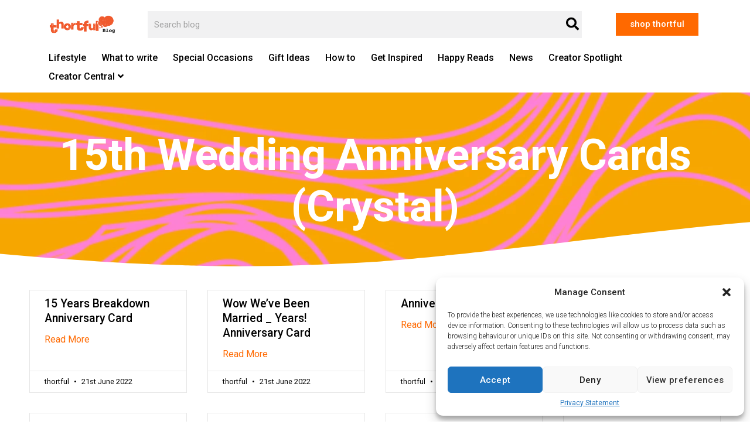

--- FILE ---
content_type: text/css
request_url: https://www.thortful.com/blog/wp-content/uploads/elementor/css/post-5726.css?ver=1737716276
body_size: 1871
content:
.elementor-5726 .elementor-element.elementor-element-4c7ed073:not(.elementor-motion-effects-element-type-background), .elementor-5726 .elementor-element.elementor-element-4c7ed073 > .elementor-motion-effects-container > .elementor-motion-effects-layer{background-color:#000000;}.elementor-5726 .elementor-element.elementor-element-4c7ed073{transition:background 0.3s, border 0.3s, border-radius 0.3s, box-shadow 0.3s;padding:40px 0px 30px 0px;}.elementor-5726 .elementor-element.elementor-element-4c7ed073 > .elementor-background-overlay{transition:background 0.3s, border-radius 0.3s, opacity 0.3s;}.elementor-bc-flex-widget .elementor-5726 .elementor-element.elementor-element-60649521.elementor-column .elementor-column-wrap{align-items:flex-start;}.elementor-5726 .elementor-element.elementor-element-60649521.elementor-column.elementor-element[data-element_type="column"] > .elementor-column-wrap.elementor-element-populated > .elementor-widget-wrap{align-content:flex-start;align-items:flex-start;}.elementor-5726 .elementor-element.elementor-element-461d9ea .elementor-heading-title{color:#ffffff;font-family:"Roboto", roboto, Sans-serif;font-size:16px;font-weight:700;text-transform:uppercase;}.elementor-5726 .elementor-element.elementor-element-461d9ea > .elementor-widget-container{padding:0px 0px 0px 0px;}.elementor-5726 .elementor-element.elementor-element-eb327a9 .elementor-icon-list-items:not(.elementor-inline-items) .elementor-icon-list-item:not(:last-child){padding-bottom:calc(15px/2);}.elementor-5726 .elementor-element.elementor-element-eb327a9 .elementor-icon-list-items:not(.elementor-inline-items) .elementor-icon-list-item:not(:first-child){margin-top:calc(15px/2);}.elementor-5726 .elementor-element.elementor-element-eb327a9 .elementor-icon-list-items.elementor-inline-items .elementor-icon-list-item{margin-right:calc(15px/2);margin-left:calc(15px/2);}.elementor-5726 .elementor-element.elementor-element-eb327a9 .elementor-icon-list-items.elementor-inline-items{margin-right:calc(-15px/2);margin-left:calc(-15px/2);}body.rtl .elementor-5726 .elementor-element.elementor-element-eb327a9 .elementor-icon-list-items.elementor-inline-items .elementor-icon-list-item:after{left:calc(-15px/2);}body:not(.rtl) .elementor-5726 .elementor-element.elementor-element-eb327a9 .elementor-icon-list-items.elementor-inline-items .elementor-icon-list-item:after{right:calc(-15px/2);}.elementor-5726 .elementor-element.elementor-element-eb327a9{--e-icon-list-icon-size:6px;}.elementor-5726 .elementor-element.elementor-element-eb327a9 .elementor-icon-list-text{color:#FFFFFF;padding-left:0px;}.elementor-5726 .elementor-element.elementor-element-eb327a9 .elementor-icon-list-item > .elementor-icon-list-text, .elementor-5726 .elementor-element.elementor-element-eb327a9 .elementor-icon-list-item > a{font-size:14px;font-weight:400;letter-spacing:0.5px;}.elementor-bc-flex-widget .elementor-5726 .elementor-element.elementor-element-79e13561.elementor-column .elementor-column-wrap{align-items:flex-start;}.elementor-5726 .elementor-element.elementor-element-79e13561.elementor-column.elementor-element[data-element_type="column"] > .elementor-column-wrap.elementor-element-populated > .elementor-widget-wrap{align-content:flex-start;align-items:flex-start;}.elementor-5726 .elementor-element.elementor-element-4ed56b8d .elementor-heading-title{color:#ffffff;font-family:"Roboto", roboto, Sans-serif;font-size:16px;font-weight:700;text-transform:uppercase;}.elementor-5726 .elementor-element.elementor-element-4ed56b8d > .elementor-widget-container{padding:0px 0px 0px 0px;}.elementor-5726 .elementor-element.elementor-element-825094e .elementor-icon-list-items:not(.elementor-inline-items) .elementor-icon-list-item:not(:last-child){padding-bottom:calc(15px/2);}.elementor-5726 .elementor-element.elementor-element-825094e .elementor-icon-list-items:not(.elementor-inline-items) .elementor-icon-list-item:not(:first-child){margin-top:calc(15px/2);}.elementor-5726 .elementor-element.elementor-element-825094e .elementor-icon-list-items.elementor-inline-items .elementor-icon-list-item{margin-right:calc(15px/2);margin-left:calc(15px/2);}.elementor-5726 .elementor-element.elementor-element-825094e .elementor-icon-list-items.elementor-inline-items{margin-right:calc(-15px/2);margin-left:calc(-15px/2);}body.rtl .elementor-5726 .elementor-element.elementor-element-825094e .elementor-icon-list-items.elementor-inline-items .elementor-icon-list-item:after{left:calc(-15px/2);}body:not(.rtl) .elementor-5726 .elementor-element.elementor-element-825094e .elementor-icon-list-items.elementor-inline-items .elementor-icon-list-item:after{right:calc(-15px/2);}.elementor-5726 .elementor-element.elementor-element-825094e{--e-icon-list-icon-size:6px;}.elementor-5726 .elementor-element.elementor-element-825094e .elementor-icon-list-text{color:#FFFFFF;padding-left:0px;}.elementor-5726 .elementor-element.elementor-element-825094e .elementor-icon-list-item > .elementor-icon-list-text, .elementor-5726 .elementor-element.elementor-element-825094e .elementor-icon-list-item > a{font-size:14px;font-weight:400;letter-spacing:0.5px;}.elementor-bc-flex-widget .elementor-5726 .elementor-element.elementor-element-58896cb5.elementor-column .elementor-column-wrap{align-items:flex-start;}.elementor-5726 .elementor-element.elementor-element-58896cb5.elementor-column.elementor-element[data-element_type="column"] > .elementor-column-wrap.elementor-element-populated > .elementor-widget-wrap{align-content:flex-start;align-items:flex-start;}.elementor-5726 .elementor-element.elementor-element-45771848 .elementor-heading-title{color:#ffffff;font-family:"Roboto", roboto, Sans-serif;font-size:16px;font-weight:700;text-transform:uppercase;}.elementor-5726 .elementor-element.elementor-element-45771848 > .elementor-widget-container{padding:0px 0px 0px 0px;}.elementor-5726 .elementor-element.elementor-element-4306c88 .elementor-icon-list-items:not(.elementor-inline-items) .elementor-icon-list-item:not(:last-child){padding-bottom:calc(15px/2);}.elementor-5726 .elementor-element.elementor-element-4306c88 .elementor-icon-list-items:not(.elementor-inline-items) .elementor-icon-list-item:not(:first-child){margin-top:calc(15px/2);}.elementor-5726 .elementor-element.elementor-element-4306c88 .elementor-icon-list-items.elementor-inline-items .elementor-icon-list-item{margin-right:calc(15px/2);margin-left:calc(15px/2);}.elementor-5726 .elementor-element.elementor-element-4306c88 .elementor-icon-list-items.elementor-inline-items{margin-right:calc(-15px/2);margin-left:calc(-15px/2);}body.rtl .elementor-5726 .elementor-element.elementor-element-4306c88 .elementor-icon-list-items.elementor-inline-items .elementor-icon-list-item:after{left:calc(-15px/2);}body:not(.rtl) .elementor-5726 .elementor-element.elementor-element-4306c88 .elementor-icon-list-items.elementor-inline-items .elementor-icon-list-item:after{right:calc(-15px/2);}.elementor-5726 .elementor-element.elementor-element-4306c88{--e-icon-list-icon-size:6px;}.elementor-5726 .elementor-element.elementor-element-4306c88 .elementor-icon-list-text{color:#FFFFFF;padding-left:0px;}.elementor-5726 .elementor-element.elementor-element-4306c88 .elementor-icon-list-item > .elementor-icon-list-text, .elementor-5726 .elementor-element.elementor-element-4306c88 .elementor-icon-list-item > a{font-size:14px;font-weight:400;letter-spacing:0.5px;}.elementor-5726 .elementor-element.elementor-element-0189f8b .elementor-heading-title{color:#ffffff;font-family:"Roboto", roboto, Sans-serif;font-size:16px;font-weight:700;text-transform:uppercase;}.elementor-5726 .elementor-element.elementor-element-0189f8b > .elementor-widget-container{padding:0px 0px 0px 0px;}.elementor-5726 .elementor-element.elementor-element-950895b .elementor-icon-list-items:not(.elementor-inline-items) .elementor-icon-list-item:not(:last-child){padding-bottom:calc(15px/2);}.elementor-5726 .elementor-element.elementor-element-950895b .elementor-icon-list-items:not(.elementor-inline-items) .elementor-icon-list-item:not(:first-child){margin-top:calc(15px/2);}.elementor-5726 .elementor-element.elementor-element-950895b .elementor-icon-list-items.elementor-inline-items .elementor-icon-list-item{margin-right:calc(15px/2);margin-left:calc(15px/2);}.elementor-5726 .elementor-element.elementor-element-950895b .elementor-icon-list-items.elementor-inline-items{margin-right:calc(-15px/2);margin-left:calc(-15px/2);}body.rtl .elementor-5726 .elementor-element.elementor-element-950895b .elementor-icon-list-items.elementor-inline-items .elementor-icon-list-item:after{left:calc(-15px/2);}body:not(.rtl) .elementor-5726 .elementor-element.elementor-element-950895b .elementor-icon-list-items.elementor-inline-items .elementor-icon-list-item:after{right:calc(-15px/2);}.elementor-5726 .elementor-element.elementor-element-950895b{--e-icon-list-icon-size:6px;}.elementor-5726 .elementor-element.elementor-element-950895b .elementor-icon-list-text{color:#FFFFFF;padding-left:0px;}.elementor-5726 .elementor-element.elementor-element-950895b .elementor-icon-list-item > .elementor-icon-list-text, .elementor-5726 .elementor-element.elementor-element-950895b .elementor-icon-list-item > a{font-size:14px;font-weight:400;letter-spacing:0.5px;}.elementor-bc-flex-widget .elementor-5726 .elementor-element.elementor-element-4b44aece.elementor-column .elementor-column-wrap{align-items:flex-start;}.elementor-5726 .elementor-element.elementor-element-4b44aece.elementor-column.elementor-element[data-element_type="column"] > .elementor-column-wrap.elementor-element-populated > .elementor-widget-wrap{align-content:flex-start;align-items:flex-start;}.elementor-5726 .elementor-element.elementor-element-de96b46 .elementor-heading-title{color:#ffffff;font-family:"Roboto", roboto, Sans-serif;font-size:16px;font-weight:700;letter-spacing:0.5px;}.elementor-5726 .elementor-element.elementor-element-de96b46 > .elementor-widget-container{padding:0px 0px 0px 0px;}.elementor-5726 .elementor-element.elementor-element-a426671{text-align:left;}.elementor-5726 .elementor-element.elementor-element-cf77529{text-align:left;}.elementor-5726 .elementor-element.elementor-element-9d742f6 .elementor-heading-title{color:#ffffff;font-family:"Roboto", roboto, Sans-serif;font-size:16px;font-weight:700;letter-spacing:0.5px;}.elementor-5726 .elementor-element.elementor-element-9d742f6 > .elementor-widget-container{margin:27px 0px 0px 0px;padding:0px 0px 0px 0px;}.elementor-5726 .elementor-element.elementor-element-be7b85b{--grid-template-columns:repeat(4, auto);--icon-size:30px;--grid-column-gap:14px;--grid-row-gap:0px;}.elementor-5726 .elementor-element.elementor-element-be7b85b .elementor-widget-container{text-align:left;}.elementor-5726 .elementor-element.elementor-element-be7b85b .elementor-social-icon{background-color:rgba(255, 255, 255, 0);--icon-padding:0em;}.elementor-5726 .elementor-element.elementor-element-be7b85b .elementor-social-icon i{color:rgba(255, 255, 255, 0.99);}.elementor-5726 .elementor-element.elementor-element-be7b85b .elementor-social-icon svg{fill:rgba(255, 255, 255, 0.99);}.elementor-5726 .elementor-element.elementor-element-23716231 > .elementor-container{max-width:1130px;min-height:50px;}.elementor-5726 .elementor-element.elementor-element-23716231 > .elementor-container > .elementor-row > .elementor-column > .elementor-column-wrap > .elementor-widget-wrap{align-content:center;align-items:center;}.elementor-5726 .elementor-element.elementor-element-23716231:not(.elementor-motion-effects-element-type-background), .elementor-5726 .elementor-element.elementor-element-23716231 > .elementor-motion-effects-container > .elementor-motion-effects-layer{background-color:#000000;}.elementor-5726 .elementor-element.elementor-element-23716231 > .elementor-background-overlay{opacity:0.5;transition:background 0.3s, border-radius 0.3s, opacity 0.3s;}.elementor-5726 .elementor-element.elementor-element-23716231{transition:background 0.3s, border 0.3s, border-radius 0.3s, box-shadow 0.3s;margin-top:-39px;margin-bottom:0px;padding:0% 0% 2% 0%;}.elementor-5726 .elementor-element.elementor-element-c6ddf05 > .elementor-column-wrap > .elementor-widget-wrap > .elementor-widget:not(.elementor-widget__width-auto):not(.elementor-widget__width-initial):not(:last-child):not(.elementor-absolute){margin-bottom:0px;}.elementor-5726 .elementor-element.elementor-element-c6ddf05 > .elementor-element-populated{margin:0px 0px 0px 0px;--e-column-margin-right:0px;--e-column-margin-left:0px;}.elementor-5726 .elementor-element.elementor-element-c6ddf05 > .elementor-element-populated > .elementor-widget-wrap{padding:0px 0px 0px 0px;}.elementor-5726 .elementor-element.elementor-element-5423c47e{text-align:left;}.elementor-5726 .elementor-element.elementor-element-5423c47e > .elementor-widget-container{padding:0% 0% 0% 0%;}.elementor-bc-flex-widget .elementor-5726 .elementor-element.elementor-element-1e45db1.elementor-column .elementor-column-wrap{align-items:flex-end;}.elementor-5726 .elementor-element.elementor-element-1e45db1.elementor-column.elementor-element[data-element_type="column"] > .elementor-column-wrap.elementor-element-populated > .elementor-widget-wrap{align-content:flex-end;align-items:flex-end;}.elementor-5726 .elementor-element.elementor-element-1e45db1 > .elementor-column-wrap > .elementor-widget-wrap > .elementor-widget:not(.elementor-widget__width-auto):not(.elementor-widget__width-initial):not(:last-child):not(.elementor-absolute){margin-bottom:0px;}.elementor-5726 .elementor-element.elementor-element-1e45db1 > .elementor-element-populated{margin:0px 0px 0px 0px;--e-column-margin-right:0px;--e-column-margin-left:0px;}.elementor-5726 .elementor-element.elementor-element-1e45db1 > .elementor-element-populated > .elementor-widget-wrap{padding:0px 0px 0px 0px;}.elementor-5726 .elementor-element.elementor-element-7f3c0a03 .elementor-heading-title{color:#FFFFFF;font-family:"Roboto", roboto, Sans-serif;font-size:13px;font-weight:400;letter-spacing:0.9px;}@media(min-width:768px){.elementor-5726 .elementor-element.elementor-element-c6ddf05{width:9.999%;}.elementor-5726 .elementor-element.elementor-element-1e45db1{width:90%;}}@media(max-width:1024px){.elementor-5726 .elementor-element.elementor-element-4c7ed073{padding:20px 20px 20px 20px;}.elementor-5726 .elementor-element.elementor-element-60649521 > .elementor-element-populated{margin:0px 0px 40px 0px;--e-column-margin-right:0px;--e-column-margin-left:0px;}.elementor-5726 .elementor-element.elementor-element-eb327a9 .elementor-icon-list-item > .elementor-icon-list-text, .elementor-5726 .elementor-element.elementor-element-eb327a9 .elementor-icon-list-item > a{font-size:13px;}.elementor-5726 .elementor-element.elementor-element-79e13561 > .elementor-element-populated{margin:0px 0px 0px 0px;--e-column-margin-right:0px;--e-column-margin-left:0px;}.elementor-5726 .elementor-element.elementor-element-825094e .elementor-icon-list-item > .elementor-icon-list-text, .elementor-5726 .elementor-element.elementor-element-825094e .elementor-icon-list-item > a{font-size:13px;}.elementor-5726 .elementor-element.elementor-element-4306c88 .elementor-icon-list-item > .elementor-icon-list-text, .elementor-5726 .elementor-element.elementor-element-4306c88 .elementor-icon-list-item > a{font-size:13px;}.elementor-5726 .elementor-element.elementor-element-950895b .elementor-icon-list-item > .elementor-icon-list-text, .elementor-5726 .elementor-element.elementor-element-950895b .elementor-icon-list-item > a{font-size:13px;}.elementor-5726 .elementor-element.elementor-element-4b44aece > .elementor-element-populated{margin:0px 0px 0px 0px;--e-column-margin-right:0px;--e-column-margin-left:0px;}.elementor-5726 .elementor-element.elementor-element-9d742f6 > .elementor-widget-container{margin:5% 0% 0% 0%;}.elementor-5726 .elementor-element.elementor-element-23716231{margin-top:-2%;margin-bottom:0%;padding:0px 20px 0px 20px;}}@media(max-width:767px){.elementor-5726 .elementor-element.elementor-element-4c7ed073{padding:10px 15px 10px 15px;}.elementor-5726 .elementor-element.elementor-element-60649521{width:100%;}.elementor-5726 .elementor-element.elementor-element-60649521 > .elementor-element-populated{margin:0px 0px 040px 0px;--e-column-margin-right:0px;--e-column-margin-left:0px;}.elementor-5726 .elementor-element.elementor-element-461d9ea{text-align:center;}.elementor-5726 .elementor-element.elementor-element-79e13561{width:50%;}.elementor-5726 .elementor-element.elementor-element-4ed56b8d{text-align:center;}.elementor-5726 .elementor-element.elementor-element-58896cb5{width:50%;}.elementor-5726 .elementor-element.elementor-element-45771848{text-align:center;}.elementor-5726 .elementor-element.elementor-element-0189f8b{text-align:center;}.elementor-5726 .elementor-element.elementor-element-4b44aece > .elementor-element-populated{margin:4% 15% 0% 15%;--e-column-margin-right:15%;--e-column-margin-left:15%;}.elementor-5726 .elementor-element.elementor-element-de96b46{text-align:center;}.elementor-5726 .elementor-element.elementor-element-a426671{text-align:center;}.elementor-5726 .elementor-element.elementor-element-cf77529{text-align:center;}.elementor-5726 .elementor-element.elementor-element-9d742f6{text-align:center;}.elementor-5726 .elementor-element.elementor-element-9d742f6 > .elementor-widget-container{margin:3% 0% 0% 0%;}.elementor-5726 .elementor-element.elementor-element-be7b85b .elementor-widget-container{text-align:center;}.elementor-5726 .elementor-element.elementor-element-be7b85b{--grid-column-gap:20px;}.elementor-5726 .elementor-element.elementor-element-be7b85b > .elementor-widget-container{margin:3% 0% 0% 0%;}.elementor-5726 .elementor-element.elementor-element-23716231{margin-top:0px;margin-bottom:0px;}.elementor-5726 .elementor-element.elementor-element-c6ddf05{width:100%;}.elementor-5726 .elementor-element.elementor-element-5423c47e{text-align:center;}.elementor-5726 .elementor-element.elementor-element-7f3c0a03{text-align:center;}.elementor-5726 .elementor-element.elementor-element-7f3c0a03 > .elementor-widget-container{margin:2% 0% 0% 0%;}}@media(max-width:1024px) and (min-width:768px){.elementor-5726 .elementor-element.elementor-element-60649521{width:100%;}.elementor-5726 .elementor-element.elementor-element-79e13561{width:33%;}.elementor-5726 .elementor-element.elementor-element-58896cb5{width:33%;}.elementor-5726 .elementor-element.elementor-element-4b44aece{width:33%;}}

--- FILE ---
content_type: text/css
request_url: https://www.thortful.com/blog/wp-content/uploads/elementor/css/post-5132.css?ver=1737716277
body_size: 1335
content:
.elementor-5132 .elementor-element.elementor-element-7cc721ce > .elementor-container{max-width:1200px;min-height:302px;}.elementor-5132 .elementor-element.elementor-element-7cc721ce:not(.elementor-motion-effects-element-type-background), .elementor-5132 .elementor-element.elementor-element-7cc721ce > .elementor-motion-effects-container > .elementor-motion-effects-layer{background-color:var( --e-global-color-5d7f4191 );background-image:url("https://www.thortful.com/blog/wp-content/uploads/2020/05/Uplifting-blog-1.jpg");}.elementor-5132 .elementor-element.elementor-element-7cc721ce > .elementor-background-overlay{opacity:0.15;transition:background 0.3s, border-radius 0.3s, opacity 0.3s;}.elementor-5132 .elementor-element.elementor-element-7cc721ce{transition:background 0.3s, border 0.3s, border-radius 0.3s, box-shadow 0.3s;}.elementor-5132 .elementor-element.elementor-element-7cc721ce > .elementor-shape-bottom svg{width:calc(300% + 1.3px);height:112px;transform:translateX(-50%) rotateY(180deg);}.elementor-bc-flex-widget .elementor-5132 .elementor-element.elementor-element-7671d24.elementor-column .elementor-column-wrap{align-items:center;}.elementor-5132 .elementor-element.elementor-element-7671d24.elementor-column.elementor-element[data-element_type="column"] > .elementor-column-wrap.elementor-element-populated > .elementor-widget-wrap{align-content:center;align-items:center;}.elementor-5132 .elementor-element.elementor-element-2feddf5e{text-align:center;}.elementor-5132 .elementor-element.elementor-element-2feddf5e .elementor-heading-title{color:#ffffff;font-family:"Roboto", roboto, Sans-serif;font-size:4.6em;font-weight:700;line-height:1.2em;}.elementor-5132 .elementor-element.elementor-element-6baed133{text-align:center;}.elementor-5132 .elementor-element.elementor-element-6baed133 .elementor-heading-title{color:#ffffff;font-size:1.3em;font-weight:300;}.elementor-5132 .elementor-element.elementor-element-7cff77c5 > .elementor-container{max-width:1200px;}.elementor-5132 .elementor-element.elementor-element-7cff77c5:not(.elementor-motion-effects-element-type-background), .elementor-5132 .elementor-element.elementor-element-7cff77c5 > .elementor-motion-effects-container > .elementor-motion-effects-layer{background-color:#ffffff;}.elementor-5132 .elementor-element.elementor-element-7cff77c5{transition:background 0.3s, border 0.3s, border-radius 0.3s, box-shadow 0.3s;padding:1% 0% 0% 0%;}.elementor-5132 .elementor-element.elementor-element-7cff77c5 > .elementor-background-overlay{transition:background 0.3s, border-radius 0.3s, opacity 0.3s;}.elementor-5132 .elementor-element.elementor-element-55773a29 .elementor-posts-container .elementor-post__thumbnail{padding-bottom:calc( 0.54 * 100% );}.elementor-5132 .elementor-element.elementor-element-55773a29:after{content:"0.54";}.elementor-5132 .elementor-element.elementor-element-55773a29 .elementor-post__meta-data span + span:before{content:"•";}.elementor-5132 .elementor-element.elementor-element-55773a29{--grid-column-gap:35px;--grid-row-gap:34px;}.elementor-5132 .elementor-element.elementor-element-55773a29 .elementor-post__card{background-color:#ffffff;border-color:#9594943B;border-width:1px;border-radius:0px;}.elementor-5132 .elementor-element.elementor-element-55773a29 .elementor-post__text{padding:0 25px;margin-top:10px;}.elementor-5132 .elementor-element.elementor-element-55773a29 .elementor-post__meta-data{padding:10px 25px;color:#000000;font-family:"Roboto", roboto, Sans-serif;font-size:0.8em;font-weight:400;}.elementor-5132 .elementor-element.elementor-element-55773a29 .elementor-post__avatar{padding-right:25px;padding-left:25px;}.elementor-5132 .elementor-element.elementor-element-55773a29 .elementor-post__title, .elementor-5132 .elementor-element.elementor-element-55773a29 .elementor-post__title a{color:#000000;font-family:"Roboto", roboto, Sans-serif;font-size:1.1em;font-weight:500;line-height:1.3em;}.elementor-5132 .elementor-element.elementor-element-55773a29 .elementor-post__title{margin-bottom:10px;}.elementor-5132 .elementor-element.elementor-element-55773a29 .elementor-post__excerpt p{color:#000000;font-size:0.9em;font-weight:300;line-height:1.4em;}.elementor-5132 .elementor-element.elementor-element-55773a29 .elementor-post__excerpt{margin-bottom:15px;}.elementor-5132 .elementor-element.elementor-element-55773a29 .elementor-pagination{text-align:center;font-family:"Roboto", roboto, Sans-serif;font-size:16px;font-weight:500;margin-top:30px;}.elementor-5132 .elementor-element.elementor-element-55773a29 .elementor-pagination .page-numbers:not(.dots){color:#000000;}.elementor-5132 .elementor-element.elementor-element-55773a29 .elementor-pagination a.page-numbers:hover{color:var( --e-global-color-5d7f4191 );}.elementor-5132 .elementor-element.elementor-element-55773a29 .elementor-pagination .page-numbers.current{color:var( --e-global-color-72793202 );}body:not(.rtl) .elementor-5132 .elementor-element.elementor-element-55773a29 .elementor-pagination .page-numbers:not(:first-child){margin-left:calc( 20px/2 );}body:not(.rtl) .elementor-5132 .elementor-element.elementor-element-55773a29 .elementor-pagination .page-numbers:not(:last-child){margin-right:calc( 20px/2 );}body.rtl .elementor-5132 .elementor-element.elementor-element-55773a29 .elementor-pagination .page-numbers:not(:first-child){margin-right:calc( 20px/2 );}body.rtl .elementor-5132 .elementor-element.elementor-element-55773a29 .elementor-pagination .page-numbers:not(:last-child){margin-left:calc( 20px/2 );}.elementor-5132 .elementor-element.elementor-element-55773a29 .elementor-posts-nothing-found{color:#3d4459;font-size:2.7em;}.elementor-5132 .elementor-element.elementor-element-55773a29 > .elementor-widget-container{margin:1% 0% 4% 0%;padding:0% 0% 0% 0%;}@media(max-width:1024px){.elementor-5132 .elementor-element.elementor-element-7cc721ce > .elementor-container{min-height:27vh;}.elementor-5132 .elementor-element.elementor-element-7cc721ce:not(.elementor-motion-effects-element-type-background), .elementor-5132 .elementor-element.elementor-element-7cc721ce > .elementor-motion-effects-container > .elementor-motion-effects-layer{background-image:url("https://www.thortful.com/blog/wp-content/uploads/2020/05/Uplifting-blog-1.jpg");}.elementor-5132 .elementor-element.elementor-element-7cc721ce > .elementor-shape-bottom svg{height:195px;}.elementor-5132 .elementor-element.elementor-element-7cc721ce{padding:0% 5% 0% 5%;}.elementor-5132 .elementor-element.elementor-element-7671d24 > .elementor-element-populated > .elementor-widget-wrap{padding:5px 5px 5px 5px;}.elementor-5132 .elementor-element.elementor-element-2feddf5e .elementor-heading-title{font-size:40px;}.elementor-5132 .elementor-element.elementor-element-7cff77c5{padding:0% 2% 0% 2%;}.elementor-5132 .elementor-element.elementor-element-68cecb91 > .elementor-element-populated > .elementor-widget-wrap{padding:0px 0px 0px 0px;}.elementor-5132 .elementor-element.elementor-element-55773a29 .elementor-posts-container .elementor-post__thumbnail{padding-bottom:calc( 0.5 * 100% );}.elementor-5132 .elementor-element.elementor-element-55773a29:after{content:"0.5";}}@media(max-width:767px){.elementor-5132 .elementor-element.elementor-element-7cc721ce > .elementor-container{min-height:19vh;}.elementor-5132 .elementor-element.elementor-element-7cc721ce:not(.elementor-motion-effects-element-type-background), .elementor-5132 .elementor-element.elementor-element-7cc721ce > .elementor-motion-effects-container > .elementor-motion-effects-layer{background-image:url("https://www.thortful.com/blog/wp-content/uploads/2020/05/Uplifting-blog-1.jpg");}.elementor-5132 .elementor-element.elementor-element-7cc721ce > .elementor-shape-bottom svg{height:34px;}.elementor-5132 .elementor-element.elementor-element-7cc721ce{padding:8% 5% 0% 5%;}.elementor-5132 .elementor-element.elementor-element-2feddf5e{text-align:center;}.elementor-5132 .elementor-element.elementor-element-2feddf5e .elementor-heading-title{font-size:30px;}.elementor-5132 .elementor-element.elementor-element-6baed133{text-align:center;}.elementor-5132 .elementor-element.elementor-element-6baed133 .elementor-heading-title{font-size:18px;}.elementor-5132 .elementor-element.elementor-element-7cff77c5{padding:3% 2% 3% 2%;}.elementor-5132 .elementor-element.elementor-element-55773a29 .elementor-posts-container .elementor-post__thumbnail{padding-bottom:calc( 0.5 * 100% );}.elementor-5132 .elementor-element.elementor-element-55773a29:after{content:"0.5";}.elementor-5132 .elementor-element.elementor-element-55773a29 .elementor-pagination{font-size:0.9em;}.elementor-5132 .elementor-element.elementor-element-55773a29 > .elementor-widget-container{margin:3% 0% 0% 0%;padding:0% 0% 5% 0%;}}